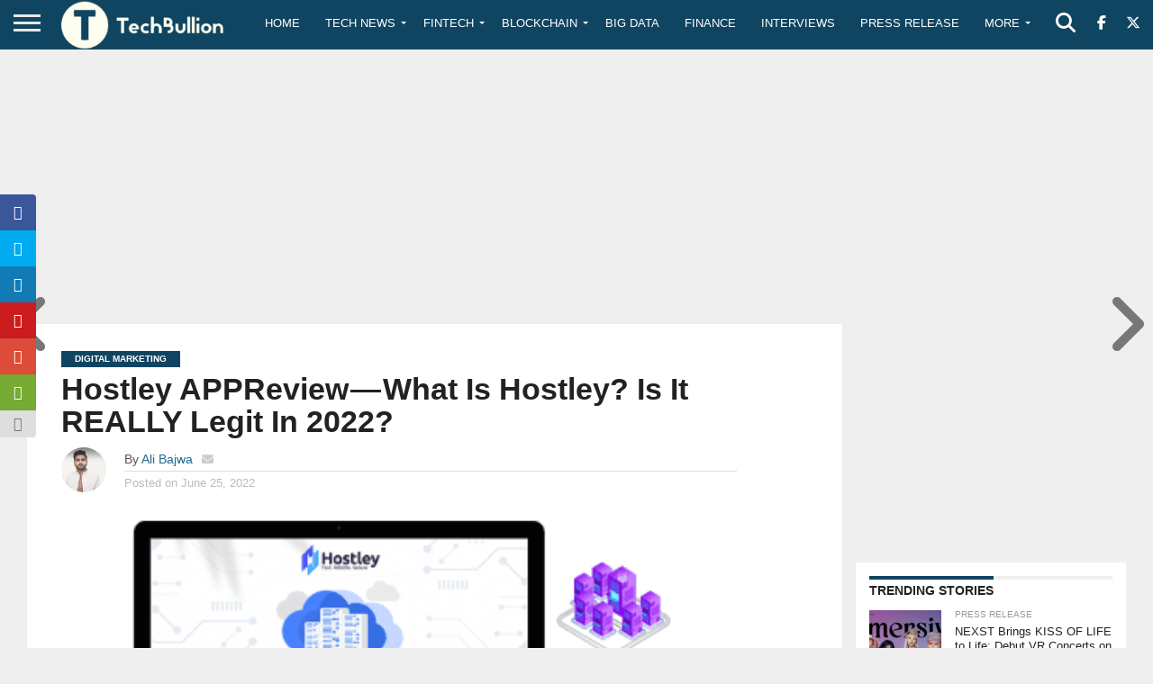

--- FILE ---
content_type: text/html; charset=utf-8
request_url: https://www.google.com/recaptcha/api2/aframe
body_size: -85
content:
<!DOCTYPE HTML><html><head><meta http-equiv="content-type" content="text/html; charset=UTF-8"></head><body><script nonce="1hNCB9t10zDE6Z-GKOXhSg">/** Anti-fraud and anti-abuse applications only. See google.com/recaptcha */ try{var clients={'sodar':'https://pagead2.googlesyndication.com/pagead/sodar?'};window.addEventListener("message",function(a){try{if(a.source===window.parent){var b=JSON.parse(a.data);var c=clients[b['id']];if(c){var d=document.createElement('img');d.src=c+b['params']+'&rc='+(localStorage.getItem("rc::a")?sessionStorage.getItem("rc::b"):"");window.document.body.appendChild(d);sessionStorage.setItem("rc::e",parseInt(sessionStorage.getItem("rc::e")||0)+1);localStorage.setItem("rc::h",'1768883383846');}}}catch(b){}});window.parent.postMessage("_grecaptcha_ready", "*");}catch(b){}</script></body></html>

--- FILE ---
content_type: text/html; charset=utf-8
request_url: https://www.google.com/recaptcha/api2/anchor?ar=1&k=6Le0-0gkAAAAABV0s8b1QHz03eamY8EKrdT2n1Mf&co=aHR0cHM6Ly90ZWNoYnVsbGlvbi5jb206NDQz&hl=en&v=PoyoqOPhxBO7pBk68S4YbpHZ&size=invisible&anchor-ms=20000&execute-ms=30000&cb=fra4sqmpxb9c
body_size: 48559
content:
<!DOCTYPE HTML><html dir="ltr" lang="en"><head><meta http-equiv="Content-Type" content="text/html; charset=UTF-8">
<meta http-equiv="X-UA-Compatible" content="IE=edge">
<title>reCAPTCHA</title>
<style type="text/css">
/* cyrillic-ext */
@font-face {
  font-family: 'Roboto';
  font-style: normal;
  font-weight: 400;
  font-stretch: 100%;
  src: url(//fonts.gstatic.com/s/roboto/v48/KFO7CnqEu92Fr1ME7kSn66aGLdTylUAMa3GUBHMdazTgWw.woff2) format('woff2');
  unicode-range: U+0460-052F, U+1C80-1C8A, U+20B4, U+2DE0-2DFF, U+A640-A69F, U+FE2E-FE2F;
}
/* cyrillic */
@font-face {
  font-family: 'Roboto';
  font-style: normal;
  font-weight: 400;
  font-stretch: 100%;
  src: url(//fonts.gstatic.com/s/roboto/v48/KFO7CnqEu92Fr1ME7kSn66aGLdTylUAMa3iUBHMdazTgWw.woff2) format('woff2');
  unicode-range: U+0301, U+0400-045F, U+0490-0491, U+04B0-04B1, U+2116;
}
/* greek-ext */
@font-face {
  font-family: 'Roboto';
  font-style: normal;
  font-weight: 400;
  font-stretch: 100%;
  src: url(//fonts.gstatic.com/s/roboto/v48/KFO7CnqEu92Fr1ME7kSn66aGLdTylUAMa3CUBHMdazTgWw.woff2) format('woff2');
  unicode-range: U+1F00-1FFF;
}
/* greek */
@font-face {
  font-family: 'Roboto';
  font-style: normal;
  font-weight: 400;
  font-stretch: 100%;
  src: url(//fonts.gstatic.com/s/roboto/v48/KFO7CnqEu92Fr1ME7kSn66aGLdTylUAMa3-UBHMdazTgWw.woff2) format('woff2');
  unicode-range: U+0370-0377, U+037A-037F, U+0384-038A, U+038C, U+038E-03A1, U+03A3-03FF;
}
/* math */
@font-face {
  font-family: 'Roboto';
  font-style: normal;
  font-weight: 400;
  font-stretch: 100%;
  src: url(//fonts.gstatic.com/s/roboto/v48/KFO7CnqEu92Fr1ME7kSn66aGLdTylUAMawCUBHMdazTgWw.woff2) format('woff2');
  unicode-range: U+0302-0303, U+0305, U+0307-0308, U+0310, U+0312, U+0315, U+031A, U+0326-0327, U+032C, U+032F-0330, U+0332-0333, U+0338, U+033A, U+0346, U+034D, U+0391-03A1, U+03A3-03A9, U+03B1-03C9, U+03D1, U+03D5-03D6, U+03F0-03F1, U+03F4-03F5, U+2016-2017, U+2034-2038, U+203C, U+2040, U+2043, U+2047, U+2050, U+2057, U+205F, U+2070-2071, U+2074-208E, U+2090-209C, U+20D0-20DC, U+20E1, U+20E5-20EF, U+2100-2112, U+2114-2115, U+2117-2121, U+2123-214F, U+2190, U+2192, U+2194-21AE, U+21B0-21E5, U+21F1-21F2, U+21F4-2211, U+2213-2214, U+2216-22FF, U+2308-230B, U+2310, U+2319, U+231C-2321, U+2336-237A, U+237C, U+2395, U+239B-23B7, U+23D0, U+23DC-23E1, U+2474-2475, U+25AF, U+25B3, U+25B7, U+25BD, U+25C1, U+25CA, U+25CC, U+25FB, U+266D-266F, U+27C0-27FF, U+2900-2AFF, U+2B0E-2B11, U+2B30-2B4C, U+2BFE, U+3030, U+FF5B, U+FF5D, U+1D400-1D7FF, U+1EE00-1EEFF;
}
/* symbols */
@font-face {
  font-family: 'Roboto';
  font-style: normal;
  font-weight: 400;
  font-stretch: 100%;
  src: url(//fonts.gstatic.com/s/roboto/v48/KFO7CnqEu92Fr1ME7kSn66aGLdTylUAMaxKUBHMdazTgWw.woff2) format('woff2');
  unicode-range: U+0001-000C, U+000E-001F, U+007F-009F, U+20DD-20E0, U+20E2-20E4, U+2150-218F, U+2190, U+2192, U+2194-2199, U+21AF, U+21E6-21F0, U+21F3, U+2218-2219, U+2299, U+22C4-22C6, U+2300-243F, U+2440-244A, U+2460-24FF, U+25A0-27BF, U+2800-28FF, U+2921-2922, U+2981, U+29BF, U+29EB, U+2B00-2BFF, U+4DC0-4DFF, U+FFF9-FFFB, U+10140-1018E, U+10190-1019C, U+101A0, U+101D0-101FD, U+102E0-102FB, U+10E60-10E7E, U+1D2C0-1D2D3, U+1D2E0-1D37F, U+1F000-1F0FF, U+1F100-1F1AD, U+1F1E6-1F1FF, U+1F30D-1F30F, U+1F315, U+1F31C, U+1F31E, U+1F320-1F32C, U+1F336, U+1F378, U+1F37D, U+1F382, U+1F393-1F39F, U+1F3A7-1F3A8, U+1F3AC-1F3AF, U+1F3C2, U+1F3C4-1F3C6, U+1F3CA-1F3CE, U+1F3D4-1F3E0, U+1F3ED, U+1F3F1-1F3F3, U+1F3F5-1F3F7, U+1F408, U+1F415, U+1F41F, U+1F426, U+1F43F, U+1F441-1F442, U+1F444, U+1F446-1F449, U+1F44C-1F44E, U+1F453, U+1F46A, U+1F47D, U+1F4A3, U+1F4B0, U+1F4B3, U+1F4B9, U+1F4BB, U+1F4BF, U+1F4C8-1F4CB, U+1F4D6, U+1F4DA, U+1F4DF, U+1F4E3-1F4E6, U+1F4EA-1F4ED, U+1F4F7, U+1F4F9-1F4FB, U+1F4FD-1F4FE, U+1F503, U+1F507-1F50B, U+1F50D, U+1F512-1F513, U+1F53E-1F54A, U+1F54F-1F5FA, U+1F610, U+1F650-1F67F, U+1F687, U+1F68D, U+1F691, U+1F694, U+1F698, U+1F6AD, U+1F6B2, U+1F6B9-1F6BA, U+1F6BC, U+1F6C6-1F6CF, U+1F6D3-1F6D7, U+1F6E0-1F6EA, U+1F6F0-1F6F3, U+1F6F7-1F6FC, U+1F700-1F7FF, U+1F800-1F80B, U+1F810-1F847, U+1F850-1F859, U+1F860-1F887, U+1F890-1F8AD, U+1F8B0-1F8BB, U+1F8C0-1F8C1, U+1F900-1F90B, U+1F93B, U+1F946, U+1F984, U+1F996, U+1F9E9, U+1FA00-1FA6F, U+1FA70-1FA7C, U+1FA80-1FA89, U+1FA8F-1FAC6, U+1FACE-1FADC, U+1FADF-1FAE9, U+1FAF0-1FAF8, U+1FB00-1FBFF;
}
/* vietnamese */
@font-face {
  font-family: 'Roboto';
  font-style: normal;
  font-weight: 400;
  font-stretch: 100%;
  src: url(//fonts.gstatic.com/s/roboto/v48/KFO7CnqEu92Fr1ME7kSn66aGLdTylUAMa3OUBHMdazTgWw.woff2) format('woff2');
  unicode-range: U+0102-0103, U+0110-0111, U+0128-0129, U+0168-0169, U+01A0-01A1, U+01AF-01B0, U+0300-0301, U+0303-0304, U+0308-0309, U+0323, U+0329, U+1EA0-1EF9, U+20AB;
}
/* latin-ext */
@font-face {
  font-family: 'Roboto';
  font-style: normal;
  font-weight: 400;
  font-stretch: 100%;
  src: url(//fonts.gstatic.com/s/roboto/v48/KFO7CnqEu92Fr1ME7kSn66aGLdTylUAMa3KUBHMdazTgWw.woff2) format('woff2');
  unicode-range: U+0100-02BA, U+02BD-02C5, U+02C7-02CC, U+02CE-02D7, U+02DD-02FF, U+0304, U+0308, U+0329, U+1D00-1DBF, U+1E00-1E9F, U+1EF2-1EFF, U+2020, U+20A0-20AB, U+20AD-20C0, U+2113, U+2C60-2C7F, U+A720-A7FF;
}
/* latin */
@font-face {
  font-family: 'Roboto';
  font-style: normal;
  font-weight: 400;
  font-stretch: 100%;
  src: url(//fonts.gstatic.com/s/roboto/v48/KFO7CnqEu92Fr1ME7kSn66aGLdTylUAMa3yUBHMdazQ.woff2) format('woff2');
  unicode-range: U+0000-00FF, U+0131, U+0152-0153, U+02BB-02BC, U+02C6, U+02DA, U+02DC, U+0304, U+0308, U+0329, U+2000-206F, U+20AC, U+2122, U+2191, U+2193, U+2212, U+2215, U+FEFF, U+FFFD;
}
/* cyrillic-ext */
@font-face {
  font-family: 'Roboto';
  font-style: normal;
  font-weight: 500;
  font-stretch: 100%;
  src: url(//fonts.gstatic.com/s/roboto/v48/KFO7CnqEu92Fr1ME7kSn66aGLdTylUAMa3GUBHMdazTgWw.woff2) format('woff2');
  unicode-range: U+0460-052F, U+1C80-1C8A, U+20B4, U+2DE0-2DFF, U+A640-A69F, U+FE2E-FE2F;
}
/* cyrillic */
@font-face {
  font-family: 'Roboto';
  font-style: normal;
  font-weight: 500;
  font-stretch: 100%;
  src: url(//fonts.gstatic.com/s/roboto/v48/KFO7CnqEu92Fr1ME7kSn66aGLdTylUAMa3iUBHMdazTgWw.woff2) format('woff2');
  unicode-range: U+0301, U+0400-045F, U+0490-0491, U+04B0-04B1, U+2116;
}
/* greek-ext */
@font-face {
  font-family: 'Roboto';
  font-style: normal;
  font-weight: 500;
  font-stretch: 100%;
  src: url(//fonts.gstatic.com/s/roboto/v48/KFO7CnqEu92Fr1ME7kSn66aGLdTylUAMa3CUBHMdazTgWw.woff2) format('woff2');
  unicode-range: U+1F00-1FFF;
}
/* greek */
@font-face {
  font-family: 'Roboto';
  font-style: normal;
  font-weight: 500;
  font-stretch: 100%;
  src: url(//fonts.gstatic.com/s/roboto/v48/KFO7CnqEu92Fr1ME7kSn66aGLdTylUAMa3-UBHMdazTgWw.woff2) format('woff2');
  unicode-range: U+0370-0377, U+037A-037F, U+0384-038A, U+038C, U+038E-03A1, U+03A3-03FF;
}
/* math */
@font-face {
  font-family: 'Roboto';
  font-style: normal;
  font-weight: 500;
  font-stretch: 100%;
  src: url(//fonts.gstatic.com/s/roboto/v48/KFO7CnqEu92Fr1ME7kSn66aGLdTylUAMawCUBHMdazTgWw.woff2) format('woff2');
  unicode-range: U+0302-0303, U+0305, U+0307-0308, U+0310, U+0312, U+0315, U+031A, U+0326-0327, U+032C, U+032F-0330, U+0332-0333, U+0338, U+033A, U+0346, U+034D, U+0391-03A1, U+03A3-03A9, U+03B1-03C9, U+03D1, U+03D5-03D6, U+03F0-03F1, U+03F4-03F5, U+2016-2017, U+2034-2038, U+203C, U+2040, U+2043, U+2047, U+2050, U+2057, U+205F, U+2070-2071, U+2074-208E, U+2090-209C, U+20D0-20DC, U+20E1, U+20E5-20EF, U+2100-2112, U+2114-2115, U+2117-2121, U+2123-214F, U+2190, U+2192, U+2194-21AE, U+21B0-21E5, U+21F1-21F2, U+21F4-2211, U+2213-2214, U+2216-22FF, U+2308-230B, U+2310, U+2319, U+231C-2321, U+2336-237A, U+237C, U+2395, U+239B-23B7, U+23D0, U+23DC-23E1, U+2474-2475, U+25AF, U+25B3, U+25B7, U+25BD, U+25C1, U+25CA, U+25CC, U+25FB, U+266D-266F, U+27C0-27FF, U+2900-2AFF, U+2B0E-2B11, U+2B30-2B4C, U+2BFE, U+3030, U+FF5B, U+FF5D, U+1D400-1D7FF, U+1EE00-1EEFF;
}
/* symbols */
@font-face {
  font-family: 'Roboto';
  font-style: normal;
  font-weight: 500;
  font-stretch: 100%;
  src: url(//fonts.gstatic.com/s/roboto/v48/KFO7CnqEu92Fr1ME7kSn66aGLdTylUAMaxKUBHMdazTgWw.woff2) format('woff2');
  unicode-range: U+0001-000C, U+000E-001F, U+007F-009F, U+20DD-20E0, U+20E2-20E4, U+2150-218F, U+2190, U+2192, U+2194-2199, U+21AF, U+21E6-21F0, U+21F3, U+2218-2219, U+2299, U+22C4-22C6, U+2300-243F, U+2440-244A, U+2460-24FF, U+25A0-27BF, U+2800-28FF, U+2921-2922, U+2981, U+29BF, U+29EB, U+2B00-2BFF, U+4DC0-4DFF, U+FFF9-FFFB, U+10140-1018E, U+10190-1019C, U+101A0, U+101D0-101FD, U+102E0-102FB, U+10E60-10E7E, U+1D2C0-1D2D3, U+1D2E0-1D37F, U+1F000-1F0FF, U+1F100-1F1AD, U+1F1E6-1F1FF, U+1F30D-1F30F, U+1F315, U+1F31C, U+1F31E, U+1F320-1F32C, U+1F336, U+1F378, U+1F37D, U+1F382, U+1F393-1F39F, U+1F3A7-1F3A8, U+1F3AC-1F3AF, U+1F3C2, U+1F3C4-1F3C6, U+1F3CA-1F3CE, U+1F3D4-1F3E0, U+1F3ED, U+1F3F1-1F3F3, U+1F3F5-1F3F7, U+1F408, U+1F415, U+1F41F, U+1F426, U+1F43F, U+1F441-1F442, U+1F444, U+1F446-1F449, U+1F44C-1F44E, U+1F453, U+1F46A, U+1F47D, U+1F4A3, U+1F4B0, U+1F4B3, U+1F4B9, U+1F4BB, U+1F4BF, U+1F4C8-1F4CB, U+1F4D6, U+1F4DA, U+1F4DF, U+1F4E3-1F4E6, U+1F4EA-1F4ED, U+1F4F7, U+1F4F9-1F4FB, U+1F4FD-1F4FE, U+1F503, U+1F507-1F50B, U+1F50D, U+1F512-1F513, U+1F53E-1F54A, U+1F54F-1F5FA, U+1F610, U+1F650-1F67F, U+1F687, U+1F68D, U+1F691, U+1F694, U+1F698, U+1F6AD, U+1F6B2, U+1F6B9-1F6BA, U+1F6BC, U+1F6C6-1F6CF, U+1F6D3-1F6D7, U+1F6E0-1F6EA, U+1F6F0-1F6F3, U+1F6F7-1F6FC, U+1F700-1F7FF, U+1F800-1F80B, U+1F810-1F847, U+1F850-1F859, U+1F860-1F887, U+1F890-1F8AD, U+1F8B0-1F8BB, U+1F8C0-1F8C1, U+1F900-1F90B, U+1F93B, U+1F946, U+1F984, U+1F996, U+1F9E9, U+1FA00-1FA6F, U+1FA70-1FA7C, U+1FA80-1FA89, U+1FA8F-1FAC6, U+1FACE-1FADC, U+1FADF-1FAE9, U+1FAF0-1FAF8, U+1FB00-1FBFF;
}
/* vietnamese */
@font-face {
  font-family: 'Roboto';
  font-style: normal;
  font-weight: 500;
  font-stretch: 100%;
  src: url(//fonts.gstatic.com/s/roboto/v48/KFO7CnqEu92Fr1ME7kSn66aGLdTylUAMa3OUBHMdazTgWw.woff2) format('woff2');
  unicode-range: U+0102-0103, U+0110-0111, U+0128-0129, U+0168-0169, U+01A0-01A1, U+01AF-01B0, U+0300-0301, U+0303-0304, U+0308-0309, U+0323, U+0329, U+1EA0-1EF9, U+20AB;
}
/* latin-ext */
@font-face {
  font-family: 'Roboto';
  font-style: normal;
  font-weight: 500;
  font-stretch: 100%;
  src: url(//fonts.gstatic.com/s/roboto/v48/KFO7CnqEu92Fr1ME7kSn66aGLdTylUAMa3KUBHMdazTgWw.woff2) format('woff2');
  unicode-range: U+0100-02BA, U+02BD-02C5, U+02C7-02CC, U+02CE-02D7, U+02DD-02FF, U+0304, U+0308, U+0329, U+1D00-1DBF, U+1E00-1E9F, U+1EF2-1EFF, U+2020, U+20A0-20AB, U+20AD-20C0, U+2113, U+2C60-2C7F, U+A720-A7FF;
}
/* latin */
@font-face {
  font-family: 'Roboto';
  font-style: normal;
  font-weight: 500;
  font-stretch: 100%;
  src: url(//fonts.gstatic.com/s/roboto/v48/KFO7CnqEu92Fr1ME7kSn66aGLdTylUAMa3yUBHMdazQ.woff2) format('woff2');
  unicode-range: U+0000-00FF, U+0131, U+0152-0153, U+02BB-02BC, U+02C6, U+02DA, U+02DC, U+0304, U+0308, U+0329, U+2000-206F, U+20AC, U+2122, U+2191, U+2193, U+2212, U+2215, U+FEFF, U+FFFD;
}
/* cyrillic-ext */
@font-face {
  font-family: 'Roboto';
  font-style: normal;
  font-weight: 900;
  font-stretch: 100%;
  src: url(//fonts.gstatic.com/s/roboto/v48/KFO7CnqEu92Fr1ME7kSn66aGLdTylUAMa3GUBHMdazTgWw.woff2) format('woff2');
  unicode-range: U+0460-052F, U+1C80-1C8A, U+20B4, U+2DE0-2DFF, U+A640-A69F, U+FE2E-FE2F;
}
/* cyrillic */
@font-face {
  font-family: 'Roboto';
  font-style: normal;
  font-weight: 900;
  font-stretch: 100%;
  src: url(//fonts.gstatic.com/s/roboto/v48/KFO7CnqEu92Fr1ME7kSn66aGLdTylUAMa3iUBHMdazTgWw.woff2) format('woff2');
  unicode-range: U+0301, U+0400-045F, U+0490-0491, U+04B0-04B1, U+2116;
}
/* greek-ext */
@font-face {
  font-family: 'Roboto';
  font-style: normal;
  font-weight: 900;
  font-stretch: 100%;
  src: url(//fonts.gstatic.com/s/roboto/v48/KFO7CnqEu92Fr1ME7kSn66aGLdTylUAMa3CUBHMdazTgWw.woff2) format('woff2');
  unicode-range: U+1F00-1FFF;
}
/* greek */
@font-face {
  font-family: 'Roboto';
  font-style: normal;
  font-weight: 900;
  font-stretch: 100%;
  src: url(//fonts.gstatic.com/s/roboto/v48/KFO7CnqEu92Fr1ME7kSn66aGLdTylUAMa3-UBHMdazTgWw.woff2) format('woff2');
  unicode-range: U+0370-0377, U+037A-037F, U+0384-038A, U+038C, U+038E-03A1, U+03A3-03FF;
}
/* math */
@font-face {
  font-family: 'Roboto';
  font-style: normal;
  font-weight: 900;
  font-stretch: 100%;
  src: url(//fonts.gstatic.com/s/roboto/v48/KFO7CnqEu92Fr1ME7kSn66aGLdTylUAMawCUBHMdazTgWw.woff2) format('woff2');
  unicode-range: U+0302-0303, U+0305, U+0307-0308, U+0310, U+0312, U+0315, U+031A, U+0326-0327, U+032C, U+032F-0330, U+0332-0333, U+0338, U+033A, U+0346, U+034D, U+0391-03A1, U+03A3-03A9, U+03B1-03C9, U+03D1, U+03D5-03D6, U+03F0-03F1, U+03F4-03F5, U+2016-2017, U+2034-2038, U+203C, U+2040, U+2043, U+2047, U+2050, U+2057, U+205F, U+2070-2071, U+2074-208E, U+2090-209C, U+20D0-20DC, U+20E1, U+20E5-20EF, U+2100-2112, U+2114-2115, U+2117-2121, U+2123-214F, U+2190, U+2192, U+2194-21AE, U+21B0-21E5, U+21F1-21F2, U+21F4-2211, U+2213-2214, U+2216-22FF, U+2308-230B, U+2310, U+2319, U+231C-2321, U+2336-237A, U+237C, U+2395, U+239B-23B7, U+23D0, U+23DC-23E1, U+2474-2475, U+25AF, U+25B3, U+25B7, U+25BD, U+25C1, U+25CA, U+25CC, U+25FB, U+266D-266F, U+27C0-27FF, U+2900-2AFF, U+2B0E-2B11, U+2B30-2B4C, U+2BFE, U+3030, U+FF5B, U+FF5D, U+1D400-1D7FF, U+1EE00-1EEFF;
}
/* symbols */
@font-face {
  font-family: 'Roboto';
  font-style: normal;
  font-weight: 900;
  font-stretch: 100%;
  src: url(//fonts.gstatic.com/s/roboto/v48/KFO7CnqEu92Fr1ME7kSn66aGLdTylUAMaxKUBHMdazTgWw.woff2) format('woff2');
  unicode-range: U+0001-000C, U+000E-001F, U+007F-009F, U+20DD-20E0, U+20E2-20E4, U+2150-218F, U+2190, U+2192, U+2194-2199, U+21AF, U+21E6-21F0, U+21F3, U+2218-2219, U+2299, U+22C4-22C6, U+2300-243F, U+2440-244A, U+2460-24FF, U+25A0-27BF, U+2800-28FF, U+2921-2922, U+2981, U+29BF, U+29EB, U+2B00-2BFF, U+4DC0-4DFF, U+FFF9-FFFB, U+10140-1018E, U+10190-1019C, U+101A0, U+101D0-101FD, U+102E0-102FB, U+10E60-10E7E, U+1D2C0-1D2D3, U+1D2E0-1D37F, U+1F000-1F0FF, U+1F100-1F1AD, U+1F1E6-1F1FF, U+1F30D-1F30F, U+1F315, U+1F31C, U+1F31E, U+1F320-1F32C, U+1F336, U+1F378, U+1F37D, U+1F382, U+1F393-1F39F, U+1F3A7-1F3A8, U+1F3AC-1F3AF, U+1F3C2, U+1F3C4-1F3C6, U+1F3CA-1F3CE, U+1F3D4-1F3E0, U+1F3ED, U+1F3F1-1F3F3, U+1F3F5-1F3F7, U+1F408, U+1F415, U+1F41F, U+1F426, U+1F43F, U+1F441-1F442, U+1F444, U+1F446-1F449, U+1F44C-1F44E, U+1F453, U+1F46A, U+1F47D, U+1F4A3, U+1F4B0, U+1F4B3, U+1F4B9, U+1F4BB, U+1F4BF, U+1F4C8-1F4CB, U+1F4D6, U+1F4DA, U+1F4DF, U+1F4E3-1F4E6, U+1F4EA-1F4ED, U+1F4F7, U+1F4F9-1F4FB, U+1F4FD-1F4FE, U+1F503, U+1F507-1F50B, U+1F50D, U+1F512-1F513, U+1F53E-1F54A, U+1F54F-1F5FA, U+1F610, U+1F650-1F67F, U+1F687, U+1F68D, U+1F691, U+1F694, U+1F698, U+1F6AD, U+1F6B2, U+1F6B9-1F6BA, U+1F6BC, U+1F6C6-1F6CF, U+1F6D3-1F6D7, U+1F6E0-1F6EA, U+1F6F0-1F6F3, U+1F6F7-1F6FC, U+1F700-1F7FF, U+1F800-1F80B, U+1F810-1F847, U+1F850-1F859, U+1F860-1F887, U+1F890-1F8AD, U+1F8B0-1F8BB, U+1F8C0-1F8C1, U+1F900-1F90B, U+1F93B, U+1F946, U+1F984, U+1F996, U+1F9E9, U+1FA00-1FA6F, U+1FA70-1FA7C, U+1FA80-1FA89, U+1FA8F-1FAC6, U+1FACE-1FADC, U+1FADF-1FAE9, U+1FAF0-1FAF8, U+1FB00-1FBFF;
}
/* vietnamese */
@font-face {
  font-family: 'Roboto';
  font-style: normal;
  font-weight: 900;
  font-stretch: 100%;
  src: url(//fonts.gstatic.com/s/roboto/v48/KFO7CnqEu92Fr1ME7kSn66aGLdTylUAMa3OUBHMdazTgWw.woff2) format('woff2');
  unicode-range: U+0102-0103, U+0110-0111, U+0128-0129, U+0168-0169, U+01A0-01A1, U+01AF-01B0, U+0300-0301, U+0303-0304, U+0308-0309, U+0323, U+0329, U+1EA0-1EF9, U+20AB;
}
/* latin-ext */
@font-face {
  font-family: 'Roboto';
  font-style: normal;
  font-weight: 900;
  font-stretch: 100%;
  src: url(//fonts.gstatic.com/s/roboto/v48/KFO7CnqEu92Fr1ME7kSn66aGLdTylUAMa3KUBHMdazTgWw.woff2) format('woff2');
  unicode-range: U+0100-02BA, U+02BD-02C5, U+02C7-02CC, U+02CE-02D7, U+02DD-02FF, U+0304, U+0308, U+0329, U+1D00-1DBF, U+1E00-1E9F, U+1EF2-1EFF, U+2020, U+20A0-20AB, U+20AD-20C0, U+2113, U+2C60-2C7F, U+A720-A7FF;
}
/* latin */
@font-face {
  font-family: 'Roboto';
  font-style: normal;
  font-weight: 900;
  font-stretch: 100%;
  src: url(//fonts.gstatic.com/s/roboto/v48/KFO7CnqEu92Fr1ME7kSn66aGLdTylUAMa3yUBHMdazQ.woff2) format('woff2');
  unicode-range: U+0000-00FF, U+0131, U+0152-0153, U+02BB-02BC, U+02C6, U+02DA, U+02DC, U+0304, U+0308, U+0329, U+2000-206F, U+20AC, U+2122, U+2191, U+2193, U+2212, U+2215, U+FEFF, U+FFFD;
}

</style>
<link rel="stylesheet" type="text/css" href="https://www.gstatic.com/recaptcha/releases/PoyoqOPhxBO7pBk68S4YbpHZ/styles__ltr.css">
<script nonce="aVEJVyNtpRxcByCvy7aspQ" type="text/javascript">window['__recaptcha_api'] = 'https://www.google.com/recaptcha/api2/';</script>
<script type="text/javascript" src="https://www.gstatic.com/recaptcha/releases/PoyoqOPhxBO7pBk68S4YbpHZ/recaptcha__en.js" nonce="aVEJVyNtpRxcByCvy7aspQ">
      
    </script></head>
<body><div id="rc-anchor-alert" class="rc-anchor-alert"></div>
<input type="hidden" id="recaptcha-token" value="[base64]">
<script type="text/javascript" nonce="aVEJVyNtpRxcByCvy7aspQ">
      recaptcha.anchor.Main.init("[\x22ainput\x22,[\x22bgdata\x22,\x22\x22,\[base64]/[base64]/bmV3IFpbdF0obVswXSk6Sz09Mj9uZXcgWlt0XShtWzBdLG1bMV0pOks9PTM/bmV3IFpbdF0obVswXSxtWzFdLG1bMl0pOks9PTQ/[base64]/[base64]/[base64]/[base64]/[base64]/[base64]/[base64]/[base64]/[base64]/[base64]/[base64]/[base64]/[base64]/[base64]\\u003d\\u003d\x22,\[base64]\\u003d\x22,\x22GsKQw7hTw4nCu8OAwq1ZNcOzwqEcG8K4wqrDkMKCw7bCpjhRwoDCpggGG8KJDcKvWcKqw7RCwqwvw7xFVFfChcOsE33CgMKCMF1Tw7zDkjwOQjTCiMOaw7QdwroLERR/eMOwwqjDmGrDqsOcZsK1YsKGC8O1Ym7CrMOVw4/DqSIHw6zDv8KJwqXDjSxTwpLCscK/wrRxw7Z7w63DgFcEK37Cl8OVSMOqw5ZDw5HDuw3Csl8kw5Juw47Cki3DnCR3H8O4E0/Di8KODzPDkRgyHcKVwo3DgcKfTcK2NEtww75dKMKOw57ClcKTw5LCncKhZCQjwrrCoDluBcKgw57ChgkOLDHDiMKowqoKw4PDj3B0CMK6wrzCuTXDlHdQwozDu8Oxw4DCscOXw6V+c8OzaEAaY8O/VVxGHgNzw6/DuzttwqNJwptHw7LDhRhHwqXCii44wqlbwp9xVRjDk8Khwr5Uw6VeMCVew6BZw6XCnMKzAS5WBlDDpUDCh8K+woLDlykqw74Ew5fDjA3DgMKew7DCmWBkw7N+w58PVcKYwrXDvD/DoGM6Qm1+wrHCgwDDgiXCkQ1pwqHCpBLCrUsAw40/w6fDmA7CoMKmeMKdwovDncOiw6wMGhlNw61nDcKzwqrCrl7Ck8KUw6MawpHCnsK6w6/CjTlKwr7DmDxJB8O9KQhBwr3Dl8Otw47DvylTW8OiO8OZw6RfTsONE15awoUZTcOfw5R1w6YBw7vCo0Ahw73DuMKmw47CkcOWEl8gKsOvGxnDukfDhAlKwqrCo8KnwpHDniDDhMKwDR3DisKywqXCqsO6XRvClFHCqWkFwqvDssKvPsKHY8KFw59RwqzDksOzwq8Ew6/Cs8KPw4PCpSLDsXBEUsO/[base64]/wpXCtUMdAsKjacOqwoLCtMOvw5nDjHfCssKvX34yw4jDlEnCqlrDtGjDu8KCwok1woTClsODwr1ZQhxTCsOxXlcHwr3CqxF5WCFhSMOhScOuwp/DmAYtwpHDkRJ6w6rDv8OnwptVwpbCtnTCi1LCtsK3QcK7K8OPw7oCwpZrwqXCrcOTe1BcTSPChcK5w55Cw53CpgItw7FcGsKGwrDDo8KyAMK1wovDjcK/w4Mrw4ZqNGBLwpEVEA/[base64]/Ch8KAF0/CusOYwpxbfCI4w5I2G3F/[base64]/CiFkrwqrCllZAJcORw7cQwqDCmyTCk8KGfMKMwovDpsO2EsKfwpdJDDfDhcOkMSZ3BH57OktoaHLDqMOjAl0Lw4VgwrURJjQ4w4fDrMKZFG9qacOQJUBvJhwbbMK/[base64]/DlsK+w5UHw4EGLUnDgcKow5M8w6g8TsKuw6zDocOcwo/[base64]/ClmPDrWvCmTLCocOIw4FXwrHDnMKnwo3Cuxd9RMOkwqfDtMKHwrk2CUzDgcOBwrEzX8KKw5rCqsOIw4/DlsKFwq7DqAPDg8Kmwqxpw4Zww7QiIcOvVMKGwqNIB8KJw6jCpsOJw5E5ZjEQKyHDm0XCnkvDpHTCvH4idsKnWMO7PMKYTg1bw7kDDgXCoxPCk8OrCsKhw5jCvkZ/[base64]/CmcOZP2lhPWfCp8OaO0VtfDwQezsBw53CisKyQlfCm8OBbm/CgkAXwrYCw5TDtsKjwr1rWsOpwp8wATjDjMONwpR6ARfCnGJVw5bDjsOqwq3CuB3Dr1fDucKcwr8Uw6IIcjgUwrfCjg3DscOvwr11w4nCusKrHMOowrtVwq10wqPDiV3DsMOnFULDqMO+w4/DmcOMeMK0w4lCwrocQUA/FTd2HG/DpX55wpEKw7TDgMKAw6PDrsO8CcOmwr8fbMKBXMKjw6LCr2QTGQHCoHjDrn/DkMK/w7TDucOlwpR2w48NfEfDgyDCvxHCsAzDq8KFw71OCMK6wqdhYcKDFMOBBsOnw7PCl8KSw6phwqRow5jDpT1pwpUYwp/DiDRHeMO3b8OYw5zDi8Oieg0hwrXDoBBSPTl3OGvDk8KxVsKoRAA3HsODUsKFwpbDp8Oww6TDt8KvbkfCv8OqZsKywrrDlsONJkHDn21xw47CjMK2Gg/Ch8O5w5nChijCvMOITsOaa8OxV8Kiw4nCpcOkBMOUw5Fdw6lFIcOLw7t8wqwxZXJ4wqNOw7DDksKSwpVMwoLDqcOpwoRHwo/DhWDCkcOJwqzDqTsOJMOWw6jDg0VGw4wjecO2w6BTXMKTFyF/w7FFbMO7QUtbw4QIwrtrwr1ORQRzKjnDnMOVXyLCizIiw73Dg8KQw6HDrEjDj2nCn8K/w4wqw5zDoWBpAcOEwqsgw4PCth3DngfDg8Ozw6nCgkvCscOmwpjDuE7DiMO6wrfCvcKLwqXDrmEHdsOvw64Iw5HCkcObdEvCrsOwVX/CryTDnAYJwq/DogfCrF3DssKeMh3CiMKDw5dxecKOMlQsYhHDnglrw75zJkTDoWjDlcK1w6gTwpwdw5pFEsKAwpFvOMO6wqseeGUBw7LDs8K6PcONT2Qhwo9pGsKOwppHZDRlw5nDgsOlw5swVUTCi8OaHcO9wq3CpcKVwr7DvB/CrcK2NA/DmHDDl0LDrT5uKMKJwpfChWrCuj0zQhHCq0NqwpTCvcOxCwU/wpYLw4wTwrjDrcKKw5IPwpZxwrbDgMKYfsO5ccOhZsKrwozCo8KnwpkzWMOyA1Zfw4PDr8KuTl86JT5/QWhGw7zChn0YHhkuHmzDkx7DgwrDsVE5wq/[base64]/w7RuOcODTgDDgcO5bcKsw7VrwpcrKVLDtsOkbMKyEV/CusKRwo8ow4pXw7TCq8Ohw79eblpyZMKXw7IHGcOewrM1wp55wrpJJcKmVlzCiMOjfMKGWsONZznCv8OJw4fCmMKZfgtLw5jDsnwrChzDmFHDvnFcw5vCuSbDkBEMSCLCsn1Dwo/Du8ODw5zDqDQNw5TDtcOUw5nCujwZBsKswr1owpxsKMOHGAjCtsOFHsKzFEfCq8KIwp1Ww5UEO8KfwqLCigU0w7rDkcORagrClAU3w5EIwrbDnMOLw4lrwoLCtgRXw5w6w6NOX2rCkcK+LsOkEMKtPsKjYMOrOV0kNxt6aCjCl8Kmw5/[base64]/bFjDnsOsYgTChTfDjTJgUCp1wqDDnUHDsnMXwovDkwQQwrEqwqVyKsOQw555IWfDi8Kuw6F2LhATDcKqw4jCr2JWKxnDrU3CoMOEwoIow5zDgyzClsOsRcOow7TDgcO/w74Hw7RSw7bDqsO8wo9wwoJ7wq7Cr8OiPsOfZsK3f2MQLcO/w5zCt8OQasK7w5bCjwHDncKXTRjCgMO7Cg9hwrpmZ8OsRMOJfsOlNsKIw7vDtAxHw69Fw7UXwrcXw4vCgMK0wrnDuWjDslvDrEheOsOGRsKcwq9bw5/[base64]/w69SWXEVwoNaTSjCuFNKdMKUw7PCohxswpHCjTjCg8KZwofDhyzDn8KuPsKPw73CpizDjsOkw4zCkUfCuX9ewopgwqAUPU7CkMO/[base64]/DisOzGUEzDy3CpT5JTA/ChsKnZMOYwooFw7Nfw7J3wpfCs8KUwoZqw73CjMO0w4oiw4XDsMOdwpkBOMOMb8ONccONCF5YFkvCgMKwcMKxw5nDkMOsw6PCgFxpwovCkztML0/DpyrDqX7CgMOIUjTCo8K9LCIhw5PCu8KqwrpPXMKFw5AgwoAgwqE1Ry5/RcKUwppvw5rCmlPDrcK7OS7CmW7Dm8Kjw44WQUh1bBzCtcOeFsK/[base64]/Cm8O5AsKOFWJxw67DhcKqRsOww4dtFcKZL0TCtMODw5HCrUXCvhB1w73CisO2w5MBe19CMsKNLz3CihjDnnECwp3CicOLw7LDuxrDmwNcKjVpX8KCwrUpQ8Oxwrh6w4EOaMKHw4zDuMObw7xow4nCvRsSLR3CkMK7w5tDf8O8w6HDnsKUwq/DhQgow5Ftai42Wi4Mw5h/woRow5pAZcKAOcOdw4/Dq2tsIcO1w6XDlMOcNkNMwp3CuVPDiVjDsBrCv8OPeg4fHsOQTcOPw79Bw6bDmFLCocOOw4/CucOcw70PTWprV8OrZyDCn8ODEiIrw5k/wrXDp8O3w77CvcOVwr3CnSg/[base64]/Ci0fDm8KKw69CLsODZ1MyDsKWEcKaAsKbH048PsKQwoE2OHzCisKbbcOZw5Ytwp05RVt3w4luwq7DtcKTLMKpwo4Nw5nDhcKLwrfCj1g6UMKCwpPDn2jCmsO0wp0ew5h7wpzCisKIw6rCjxU5w7Ztwr4Ow6HCmD/Dt0RofnNgEcKswoMHRsOgw7PDijnDr8Odw6p/YcOmCmnCksKAOxErZSoqwrtawpsdbVnDg8K2e0nDrcKbEUA6wrVCFsKKw4bDmCfCi3PCuTbCqcK2wpvCv8O4aMKPE0bDj1YRw6BrNsKgw4E1wrJQDsKGIEHDqMKRccOaw7vDuMKLAEoEK8OiwqLDgF5awrHCpXnDmMOsMsOUOQ3DpD/CphHDqsO7dWXDgitowr15XxlfNcKGw41cL8Kcw7XClWvChlPDssK0w7/DvRZSw5TDoRpcNMORwrrCsjLCmXwrw47CkFcywq/CgMKZaMONasKYw4bCjEUlaCrDvHNdwpFBRCjDhD4TwrPCiMKEfk8pwoFZwpJAwr8yw55gIMOceMOzwq0+woUsQznDpE19fsO7wozDrThOwr1vwoTDksOyXsKHM8ObWVtTwrRnwpfCn8OXI8KfJEQoFsOsO2bDp2/CqzzDjcOxP8KAw6YoPcOUw5rDtUUewr7DtsO5a8KFwprCkCPDsXUFwo4kw5Y/wpppwpUNw6Z8bsK5SMKlw5XDucO6LMKFGzzDoCsdRsOnwrfDgMKiw5x0RcKdB8OowpTCu8OaLjIGwrTCm2jCg8O6GMOmw5bCvDrComxGb8O4Tn9/[base64]/CksKywpnDn8O/KRrDmAvDjmLCmcKnO1zDlUQcIQvCvhMcw4/DhcOsUw7DvB0ow5vCqsKdw6PClcOnS0VTdCsvBMKNwp9SIcKkG0Aiw5kPwprDljnCmsO/wqohf3oewohEw4RDw4zDjhfCtsKlw4s/wqpxw6HDlnRWIWrDhi7Cuml/Z1UeU8KbwplpSsOxwqPCk8K0ScOzwpvCj8KwPU5bNAXDoMOfw48/TDbDsRgyDwQsHsONAADCqsKrw7gwbSJjTzLDrsK9IsKtMMKtwr7DuMOQAEjDm03CmDl/w7XDlsOyI2fCswIbYGjDvw0ow7UKT8OkGB/[base64]/CnjgBfwNTNsKAw7zDicO0TMOxSsO1KcK/[base64]/DiMOTwr12wrvDtTFQwpQWwr/DogzCiw9AwoDDhxHCsMKTWS5UJxrCo8KQfcOHwqknUMKKwqrCoxnCq8KzD8OvNRPDrwsvwrvCtCvCkxMiTcOLwq3CoxfCoMOaH8KoTHYWY8Ogw4M5JDHDmj/Cv2kyH8OmT8K5w4vDvDHCqsOkXhzCtg3Cmk5lcsKvwofDgx3CoTPDl0zClXDCj0XClwcxMj/CoMO6GsO7woPDhcOrVS1AwrHCj8Kaw7cUdgtOOcKQwoZMEcOTw41ow77CgMKvMkIlwp7Cqy9aw6fDgXpUwowQwoNsbGrDtcORw5PCg8KweSTCjGDCucKbG8OzwoNkWk3ClVLDoVMOP8O9w69FSsKWLDHCnlzDqChMw7dXNBDDi8KnwrU1wqfDk2/[base64]/DtMOPwoLCgkPDtsOaw4XDkcOSw4Q5U8OQFsKzNsOGAcKIw6g8f8OaTARcw6nDuRc0w49hw7PDjizDocOKWsKILjfDtcKJw4XDhRQFwrE5L0MEw4IeVMKlPcOFw4dJIAF1woR/PUTCjWJjY8O7dhIsUsK/w43DqCpafcKFfsOXQsOoAiTDp3PDt8OfwpjCm8Kawr7Du8K7b8KhwroPaMKZw68vwpfCiSYzwqRCw7fDlwrDiT0jM8OICsKaFXYwwqhfZMObN8O3KVkoBHDCvl/DrnvDgEzDscOUNsO0wrnDm1BZwqcGH8KQVAzDucOXw4VeYFNww48GwoJkS8O1wq00JGvDsRhhwoQrwog2T0cZw6vDjcOBd3LDqDzCrMKRJMKMN8KKLytqccKhw67CnsKnwolxSsKhw6xpKh8EcAvDkcKWw7lpwpZoOcKew6lGLE9GeR/[base64]/CkEMOL8OVQTceYMOACcK9CkvCrTYLIkMBJiITMcKpwo9Iw7sAw5vDvsO7OsOhBMOqw5zCncOPfRfDiMKFw4LCkQsFwo5wwr3CjMK+LsK2N8OaKBBjwqttcMOGE3UCwqHDthnDlmlkwrA/BD7Dl8KqYkBJOTfDgcOjwqIjNMKow5HCv8Oxw5vDgT8zQG/CsMO+wr3Cm3wCwpbDvMOPwqQnwoPDlMKSwr/CocKQRiwswp7CtF7DnnYRwrnCi8K3wpAsIMK3wpZKZ8KuwqsGCMKpwpXCh8KJWsORNcKvw7nCg2vDh8K/w64ua8OzPsKucMOow6/CvsKXPcOibRTDjh07w7RlwqTCu8O9P8K4NsObFMOsC0k6Uy3CtzjCi8OGHmtiwrQNw4HCkRBfG1TDrQNmXsKYNMKkw4/CucOXwqnCl1fDkivDhQxSw4PDsXTCpcO2wpjCgTbCscK0w4FQw79aw4s7w4AkHB7CtCLDm3cLw5zCi31tBcOCw6YIwp54AMK4w6zCisKUDcK9wq7DoxnCvxLCpwLCgMKVED0Gwod/[base64]/[base64]/DrcKfWxNswr0xw7I9TcOlw64sKsKZw41ILsKpwqhYX8OkwqkJIcKuIsO3CsO6FcO+UcOOOzXDvsKcwrxQwqPDnAbClW/CssK8wowvV3wDCUPCtsOkwoLDmALCs8KkQMOHQncoWsOZwq58H8Kkw48GHMOkwrhOVcOEacOvw4kNO8KyB8Orwp/CtnNwwognUGbDnGzCm8Kfw6zDsWgFMmzDv8Ouwpskw4vCmsKJw7nDpX3CkRIzGV8pD8ObwpRMaMOZwoLCh8KHe8KnHMKlwqkrwqDDj1rCrcK6dXEkMAvDtsK1BsOHwq/DpsKgQSTCjDbDmWxXw6rCucOSw504wr7CnU3DhHzDgipqSXkHU8KTVMO/bcOow6Q7wqgGNBLCqGkww6Z7InPDm8OOwqNsV8Kvwo05Y3hLwpx2w6E3S8KxUhXDhncTfMOVWg0Wb8K5wocjw4fDpsOiRXPDuR7DmE/DosOBYVjCocOgwrvCpnTCucOuwpzCrx5Ww4PDmMOEFDFZwpEMw406BS3DnF1wPMOaw6dHwpDDoUhswoNDJsOATsKww6TDkcKewqTCsUwjwqtywqfCpcOcwqfDnlHDtcOdEMKrwoLCoQFNP2gNHhPCkMKswoduw4ZFwqw/KsKmG8K1woTDiFXCkgohw61PUU/DnsKJw69kSl97DcKswpIwU8KDUVFPw5UwwqR5Lg3CisKSw4HCmsOCFT9Yw6LDocKiwpHDhyLCiHHDvVvCuMODw5B2w4kWw4jCpjnCrjIFwrELTgzDjsKtGzDDgMKxPj/[base64]/[base64]/CiRLCplcPDDPCgMOPwqp5w41nw61swq5FMwPCmnTCjcOHe8KCesK1MD96w4XChmoYw5jCqXXCoMObb8ONSzzCo8OAwpjDq8KKw6wvw4HDksOPwr/[base64]/DhcKhwobDnm03w6nCrgk1w57DtsKldMOXw5vCl8KtIxHDk8OdFMOqMcKAw5IiKMOvb0vCtcKGEmLDnsO+wqjChcOpNMKmw7TDhl/[base64]/Cj3NGJcKmwr3Cs3sKw4/DosKQLMOhw6PCg8O2SWkXw4XCjzkvwrXCjsKtJ04XVsKhWz3DucO8wpjDoxlWEMKMDVDDlcKWXz53b8OWZUVNw5XDo0cVw5hncWLCiMKswobDhsKew73DpcK8L8Oyw5fCm8OLVcOaw7/DrcKgwpbDrkAzIsOIwpbDpMOEw4QjGT0JdsOKwpnDlxsuw49/[base64]/DlGYVw5kmbMKrQMOaS8KKw43ClMKKMAvCqVQXwpJuwp0VwpYtw75TLMOhw4jCiDgkNcOtBzzDuMKPNl/DhkV/YR/DmwXDoGzDk8K2woNkwpl2MQbDtzsOwq/CgcKFw6l4Z8KzPCnDuCDDh8OJw4IQUsKVw6FwesOhwobCoMKIw4nDv8Kvwrt+w6EEecOTwr0hwr3CtjhmA8Oxw4/Ckzxaw6rCgMOXPjBEw6xUwq/[base64]/Dj3gAwplcw63CvjoqwrbDulQiwofCrsKjbFF5AMKzwrQzEEvDnArDhcKbwp8uwpzCmVjDq8KKw68JYlo/wpoBw77CmsK3QMK+wrPDpMKkw5EDw5nCmcOCwooULMKlwocFw5LCgRwIEFgbw5HDk0sew7HCkcKbKcOKwpF3PMO4b8OswrxWwr/CvMOMwr3DjVrDoQHDrTbDvhXCn8OjeUDDtsKAw7lrfxXDpB3ChGrDrwzDjBk/wr7DpcKaYG9FwpYCw7HCksOGwrMXUMKBf8KGwplFwqc8BcKfw7nCj8Kpw61HIcKoZE/CuGzDi8KEcA/CihBKXMKIwrskwonCjMKFNnTCoCwlNMKtHsK6CVg/[base64]/wr3Di8K0wqpCVifDn13DjcKfw5VYwrVBwqzClSBKJsO8YhJNwp/[base64]/CjMKMw7pSc8ObdcKyw41XYsOqwqBVw6PCoMOxfsORw5bDj8K+DFzCngHDuMKrw4fCs8KoTmN/NMOOfcOkwqp4wpk/Fx49CihRwr3CilLCi8K4fwzDrHTCm0hse0XDoWoxW8KcJsOxT2XDs3fDusK9wo1XwpYhJjbCnsKdw4QbAlDCgkjDlSlgOsO9wobDvhRjw5HCv8OiAlgpw7XCusORS3PCgjFXw6MEKMOQKcK4w53ChQzDmsKEwp/Cj8K9wpZzdsOPwrDCtyE1w4LDhcO4fTXChQk1HwLCr1/Dq8KfwqtgMzLDgDDCq8Obwoo0w53DmnTDhX8bwq/CnX3CgsOIQwE9JmfCtQHDtcOAwqDClcKTZVPCu1fDmcK7UsOGw6rDgRhIw6hOZMKicFRBecOxwosFwrfDnDwBdMKuXTFwwpnCrcKpwpnDk8O3wpLCq8KGwq4zGsKFw5BrwobCjMOUAWMrwoPDtMK/wp7DuMKlRcKYwrYJKENOw745wpxICEx2w4IOIcKBw7hRLBDCuBhWbiXDnMKDw5DCncOqw6hqbGTCoCvDqzvDgsOEch/[base64]/DjsOjAigpNcKGwqLDgTxAfzPCgsOzOcOCUXAXQGPDj8KtJxxOex8QC8KkR1vDqcOKacK1IcO1wr/CgMO/VT3ClU9uwq3DhcO8wqnDkMOLWFbDrFbDqMKZw4AHaFjDlsOOw6vDnsK8AsK1w7MZOEbCvFVJBzPDvcOiS0HDq1jDi1lcwp0tBxzDqX92w5LDkjl3wrHCqMODw5nDjjbDucKJw4VqwpnDiMO3w6ILw5Qdw4/[base64]/Cu8OGwonCrsK2JDzCmsOQw7rDqCZWw6bCl1rDgMOPdcKywpTCt8KAJRrDsEXCnMKcAMKAwqzCv0djw73Cs8OLw7h2BcOXJkLCt8KfYF1vw7PCnjNufMOgw49wYcKyw6J2wpcOw49Bw614acO8wrnCoMK2w6/DvsKcLkXDpWnDvUHCghVWw7PCoRcHOsOXw704PsKXWQR6CRR9V8O6w5PDvsOjw5jCjMKvUsKHMG0jEcKnZXFNwqnDq8O6w7jCvcORw5kGw7Z8CMOewpzDkBzClUYww6Ryw6FFwr7DvWddFWxNwohZwqrChcKkaVYKXcOUw6caMEBXwrV/[base64]/w4/DrsOqw7zCnnDCgkcdXFwUw5vCjcOHJwvDkMOSw5ZrwrbDrsOlwrTDkcOJw4zCnsK0wpvCh8KxS8O3U8Olw4/[base64]/DhCvDtcK+IsOAw6XDncKwwpkrfhbCrF7DnT4aw6x5wrvDjMKYw4/CkMKcw7LDrCReTMKueWAmQBnDoT4IwoTDoRHCjF/CmcOgwoZHw6siPMK6VMOFcsKiw5hBZDvDlcKmw6VTWsOifyXCtcKQworCpsOyEzLCiSVRMcKLwrrCgWPCglrCvBfClMKTHcOAw51VJsO+UlMDIMKZwqjDrMKowoA1TkHDlsKxw6vCtX/DpyXDomEqN8OOQ8Omwp7Cm8O7w4PDvg/DlMKMQ8KBAFjCpMKnwohTWE/DnxvCtMKMYQgpw4N/w6ITw6NKw6rCp8OaQMOsw6HDnsO3TjQVwqQ9w6M5acOPIV8hwo0SwpPChMOKciBQLMOrwp3CicOHw6rCpjQ6QsOiOsKGeSMOSSHCoG4Bw6/[base64]/dV7DnF7DrsO0NMOvGMKrwpfDrMODwo5sw7zDtMKPYjvDqmLDmELCgm5ow5bDlFIlZW8vJcOlY8Ozw73Dl8KBFsO6wqFFGsOSwpHCg8Ktw5nChcOjwpHClGPDnw/CjGk8NkLCgmjCvyDChsOqDMKxfFF/NHDCmcKJLH3DtMK9w6DDk8OjMzs7wqTDgBHDrMKjw5BGw5oyKMKoOsK7ZsKrPjDDhHLCj8OuNm5fw7N7wottwp/Dgn9kfFM5DcKow40cWHLCmsKeacKQIcK9w6gYw6PDkiXCqUfCqwHCg8KTK8KVWm1fE28YZ8KMS8OnJcOiEVIzw7fDsW/DocOefMKhwrfCt8K1w6pHRMK6w5/CkCXCqMOQw7nCsRZtwppjw6zCrMKRw47CjmnDnRB7wpfCncKCwoEEwoPDu24LwoDDii9PfMO8GsORw6VWwq9Awo3CusO4NCd6wq8Nw7vCmT3DvHvCrxLDhX4BwppZaMKtT0TDhDE0QFE0b8KLwprCnTBrw7jDocO8w5rDp1taCAE/w7nCqGzCgVplIgxYBMK3wrwceMOEw5/DniMqJ8OWwqnCj8KkasKVLcOIwptIS8OQBzAaR8Oqw6XCq8KgwoNCw5E/b3HDoibDj8OKw4bDoMOmMTF9ZiAjO0nDpW/CqinDtCh+wpDChEnCnyjDmsK2w6ADwpQuInpPEMOWw7fDsTklwqHChSxqwprCvU8Hw7hMw70pw7Umwp7DvsOEBsOCwrtfemhtwpDDskbCocOra0VBwpLDpAs5AMKYCSY8RzFGM8KIwr/[base64]/CogHDusO+GE1fw47Dg37Cu1/[base64]/CsMKOM8KZw4nCnsOSQcOFccK5w5bDh8OHwqQ8w5cxwqTDuXYawp3Cgg/Dt8KWwoJVw4HCqsOnf1fCqMOBOQzDu3XCicOMOA/CjcOLw7vDtEI8wpB1w65BBMKoCWVWbjM/w458wrPDhgsKZ8O0P8KVXsO0w6PChMO3BTvChsOvRMKpGMKsw6Eow6Vzw67DqMO1w6xJwrnDhMKQwr53wpnDsFLCvw0dwpUYwqR1w4zDjgR0QsKbw7fDucO0bA8JTMKjw7Rmwo/Ch2Bjw6bChsOgwqHCgsKqwoPCpcK9DcKrwqQbwpcTwqUaw5HDuzRQw6LDuR/DqhXDr0hMNMOCw45zw6QcUsOywozDtsOGSjvCv3wLYSfDr8OrCsKkw4XDkRjDlCJIY8K6wqg/w5YPaw8fw5bCm8KIJcOtD8KCwoJ2w6rDhUfClsO9PhDDj1/CiMOmwqEyHxTChRZZwpIBw7ACbkLDtsK1w49gKn3CjcKhUjHDh0wKwo3Cjz3CsFbDox8/wrzDlyzDoUt5Kjs3w77CoXzCk8K9dFBbcMODXlDDo8OywrLDoArCqMKAZkRJw4RJwp9ucybCki7DjMODw6klw7PDlk/DnwNKwoTDnRhgE2c9w5s1wr/DhsOQw4Qww7JDZ8OQVH89IAxHd0fCrcKjw5gdwpV/w5bDvsO2KsKme8KNDEvCh23CucK6Xl4mF3oNw6F6Az3DscKUAcOswp7Dr2nDjsKnwp3DrsKlwqrDmRjDmMK0YFrDoMKTwoTCtsOjw5HDgcKtZSvCvmvCl8OvwpDCk8KKY8K4w4/[base64]/CksOhw77DhcKBw7lUOFJ7W3PCsxZXCsKNYnjDpsODYDVTesOFwqI/PikhK8OPw4HDrUXDu8OqVMO4LMOiJcKEw7BbSx4MfwoyVABjwoHDj18pKg1rw7pIw7QDw5vDmRdAQH5gH2bCv8Krw5xYFxoGK8KIwpzDuzzDu8OUBGzDuRdeEjV3wpjCogYUwqY/I2PCtsO+woHCjkjChxvDr3IZwr3DgMKKwocaw7g6PkLCjcO0wq7DicOyfMKbXcOHwqUSwoomVVnCkMKhwqDDlTcuT2bCqMO1XcKsw5lkwqDCvkVIEsOLDMKaYU/ChmkODW3DgnbDocK5wrUsd8K/eMO4w4IgN8OcIsO/w4PCiHjCksOjw4V2ZMOjcmoVKMO6wrrCssOhw43Dh1VUw49NwqjCrD8rNzRMw6nCnS3DmUkIWzoePAx+w73DiDV8DT9LWMKhwqIAw4/ClsKQbcOfwqdgFMKTDMKQXnJcw5bDkS/DmsKhwrzCglfDrXfDl2s2Rz8xQCMzVsK7wr9owpJDczgTw7LCkhhEwrfCpUdqw4ojClDCrWoJw5/Cr8KGw4lCVVvCqWTDlcKvPsKFwpfDjEIRPsK2wr3Dj8K3D2Ukwp/CiMO+UMKPwqbDvDzCinEgVcK6wpnCjsOuOsK6wpBTw5cwOXbCjsKAOgVEBjbClX3DkMKKwonCnsO7w4vDrsOdYsKmw7bDviDDoibDvUAkw67Dl8KTSsKVH8KwLh4awpsRw7EUZT/[base64]/ZMOiw5TCsQLCt8OYw6M3wpbDqMKIwojClsKiw4rCgcKUw4hQwo/DrsOga0YjT8Khwr/DjcOvw5MACBAbwp5Sb2vCrijDg8O2w5jCssKtSMKjegzDgFUAwpk9w6Z0w5zCliTDhMOUTRDDrW/DjsK/wrvDpDfDgG/DuMOuw6ViGxHCqEsfwrJiw59Qw5hOCMKPDyV2wqbChMOKw4HCsCLCgirClUvCqz3CljR+dcOILh1iF8KbwrzDpX0iw4vChgnDpcKVBsK3KVfDscKNw73CgQnDojQAwoPCuC0MYUlow6V4FcO3FMKfw43CnSTCqXrCrsKfcMK3EUByQQUUw4/[base64]/DuMK+ccOjwr1FexLCn0AFw5MedTYswogHw4vDgsO2wr7DscK+w6M0wp5aIn7DpsKCw5fDqWPCnsOkd8Krw7/[base64]/CnMOWNi0TQMK5AyBgwpdzB8OaIgnCkMORw7fCgydVBcKiUS9gw70rw5bDl8KFAsKuBMOlwrxawpfDiMKUw6XDuyMqAMOwwpRywrHDsUQHw4PDkWHCicKEwpsYw4/DlRXDlCBgw55/RcKjw7bChxPDkcKlw6jDhsOZw6xPEMOOwpQ3S8K6UMKwccKKwq3Dsx1lw68LS0IlOX04TzjDq8K/[base64]/DnsKdR2gbwrg6U14Zw6DDr8OBwr06wqNZwqBjwprDkkgjMkvDkVAHbMOOKcKlwoDCvTvCmRPDuC8fTsOzwpNBCCTCnMORwpzCnSPClcO7w6HDrG11KDfDnhnDvMKpwoR5w5bCo192wrPDqGEpw4LDiWhvM8K8b8O1P8K+wrwNw63CusO/HmPDhTHDuCvCnWDCq1rCnkzDpQjDtsKFIMKRJMK8FsKfRHTCvlNlwrLCuUQoAEM/MwrDhj7CsRPCmcOKenZswqd6wrd9w4HCpsO1RFsaw5DCtsK+w7jDpMKfwrfDn8ObbkPCkDchVcKPw47DqR8rwrtRbUjCqgxDw4PCu8KTTgbCvMK7R8Oaw5nDtxUNIMOGwrvChylFKMOPw68Kw5dFwrXDngrDsmMLEMODw4s/w6ofw7BjPcOPaRbChcKswp5JHcKwbMK1OGbDtsKbNDp+w6E9worCv8KdVjbCi8ONHsOJesKaOMOubcK/MMKdwpTClxBpwrByZsKqC8K+w74Cw4BcesOeQ8KhZ8OTH8K+w7oBDTHCqh/Dm8K4wqDCrsOJbsK7w6fDhcKpw6Q9B8OlLMOtw4sLwqB9w6JLwrRiwqPCvcOqw5PDvU9+YcKfP8K6w59qwr/Cu8Kiw7QkXBtzw4nDimRtLirCjGMEOsKgw4dkwpLDlhR3w7zDuQ3DksO6wqzDjcOxw4jClsKvwoJkeMKFEDLDtMKWG8KsJsKZwrwAw77DhX4/wo3DkHR3w6LDs3ByTQnDlUvDs8KuwqLDsMOVw5lrOhR6w7LCj8KsYsKXw7hEwpzCsMOrw4nDvMKjKcOww53Cl0Ilw7oFWgY0w5krR8O6Tz4Xw5M0wqfCul8gwqfCpcKWHnI4c0HCizPCrcOuworCmcKTwrZjO2R0wpXDsC/CicKVYUl8wpnClMKUw74aAn8Vw6LDt3XCgMKXwpsWc8KtEsKcwp3Csn/DusObw5pYw4xnXMKtwpkkEMKPw7nCm8KowpTCs37DnsKAwqpAwqlGwq8zfMOfw75bwq/CnhQmX2LDtsKFwoUpZxlCw5DDrEzDh8KEw5l1wqPDrR/DolxRdUnChE/DvkJ0AnrDuXHDjcKxwrnDn8Kpw40SHsK7dMObw43CgzbCvg/DmxDDgADCuXbCtcO3w55awoJ1w7JdYCDDksOFwpzDvcKEwr/CvXzCnsKgw7ZOHQo4woBjw6cwVFPCjMObwqoIw6lzbyXCsMKfPMKYTm16w7JdGBDCrsKfwqPCvcKcbi/DglrCusOrJ8KMfsO1wpHCmcKpEB9XwqfCqMOIUsK7AWjDgyHCksKMw6QfJTDDpSXCvcKvwpvCgHx8d8ORw69fwrszwrhQQUFPfwgQw6zCqQAkI8OWwotHwrQ7w6vCoMKPworDtl0/[base64]/CvRwzBC8KwpYdw5HDtcOdwq4OT8K2cmcmJMKMOMK8S8K8wq59wohbYcOiGwdNwoTCiMKXwpfDt2tSfTrDjj5+JMKeNnbCn1/[base64]/w4fDjRx3FzfCoMK1GMOrPcKvw6VzR8KmPMKMwqINFWZ+B11Pwo7DsCHCuHQYUMOGZnTDjcKKD2bClcKSa8OGw5x/CGHChQ9zeAjCmG5zwrh/wpfDu3ELw4oDIsKIXk1sDMOFw5IDwpxTUB1gOsOow50bX8KzRMKjUMOaQz3CgcONw64jw7LDvsKOw7/DrMKDUSDDisOqM8O6D8OcIW3Dln7Dq8K5woLDrsO9w506wqvDtsOzw4/Cu8OtdntwG8KTwqZPw7PCrVdWXXnDnmMKZsOgw6PCp8OAw6hqUcK0J8KBd8K2w5vDvSROMcKBw4DDiALCgMOvajdzwobDhRxyLcO0QR3DrMK9w7hmwqlbw4XCmxRNw7fCosOLwr7DsjVkwonClsKCNVx5w5rCpcK6SMOHwpZHZ2ZBw7MUwqHDm1EMwqTChA17Jw/DmybDmhXChcK0W8OXwrcnKhXDlDDDmjnCqifDtnMcwqJlwoprw6HCkH/DnznCssOZYnrCin3DlsK8PMKOEgBICU7CgXZ0wqnCm8K0w6jCvsOMwqDDkxXCqUDDqHrDohfDjcKmWsKxwogKwoFje08twrXCrk9Aw7kLAGU/[base64]/Dr8O5N8ORVsK/cT0sw4B7w5bDjMO6wox1K8OlwoVaRsOjw5A7w6kLLB8ew5DCqMOCwrLCpcKGXMOyw5VXwqvDtcO1w7NPwrwewpDDh3s/SiDDt8K0XsKvw4VsRMO1ecK7JBHCmcOwFWkLwoDCnsKDecK4VE/CnBLDqcKnFsKhEMOpWsOuwo4kw5jDo2hAw4cXV8O0w5zDqsOuXAkhw4LCqsOaasK2WRk5wpVOe8OGwptcOcKuY8OawplJw7/Ch34YfMK3EcKMD2jDusO6SsOOw57ChDQzDVlIIH0qRCMdw7nDmQVVdMOFw63Dq8OJw4HDisO6ZsO+wq/DoMOrw7jDkTBkUcOXQwTDh8Ozw4sXw67DmMOXO8KLbyrCgD/Comowwr7ClcONwqNTcVB5OsOpJw/[base64]/[base64]/Ds1/DvMKBwpvDh03DucKawp9Jw6zDpkPDkmELw7RbAsKNXcKbYnHDi8KbwroeB8KXUxsefcKGw5BOw5/CiFbDh8Oiw7IuEFt+wptjazFOw4QLIcO3BFXCnMK1NmPDg8OIDcKfY0fCug/DtsO9w6TCnMOJKCREwpNvwp1mfgdcJ8KdMsKOw7PCi8KmIGrDlMKQwosCwptrw7FVwofCvMKKbsOLw6bDjm/DmjXDicKxP8O9NjgKw7XDj8Kfwo/CkRl/wrrCoMKVwq5qN8KwBMKoKsObT1JuVcOWwpjClnNmPcOab1VpRR7CszXDrsKLSihIw43CsydJwqxhZR7DlwZ5wp/[base64]/DrcKDw40/HcOlRcKPAcKYBjzDnsOYUcOGPMOHXcKfwpHDmMKtRDt7w5rCt8OqLVPDrMOoO8K/P8Obwo1iwolDTMKXwonDhcOxbsOTMx3ChQPClsOGwrMuwq8Ew5NRw6fCrAPDqmPCsGTDtCzDuMKOTsOxwqTDt8ONwq/DmMKCw4DDi2d5I8OEdVnDiCwPwofCvDJfw5dYHW/DpA3ChGnDusOzQcOTVsOheMOKNjhZUC4zwqRLOMKlw4nCnCMww48Kw6PDsMKyXsOGw4Bpw4DCgE7CtgNADz7DlBbCmwk/wqpvw4YGF1XDm8O5w77CtsK4w7FRw57Dn8OYw5hGwpQ6EMOmOcOAG8OnRMOAw6bCgMOqw5nDkMK1AGg7NDtSw6HDtcOxBwnCu05EVMOfJ8O6wqHDsMKkFMKIeMOowrnCp8KDw5/[base64]/[base64]/DiQ7Djh/DosO5w6chw6LDgQNmPgZ+w4HCnxDCrTomCG0VVMKSd8KocnzCmcOBO0xPfSXDmlrDlcOww7wowpHDj8Kjwq8uw5MMw4nCgSjDocKESXrCgGLCtWogw4TDjsKCw4BOWsKkwpHCvlE6w7/CicKiwodNw7/CimBNGMO7QmLDtcKNJ8OIw7QnwplvBk/[base64]/DmnHDrgU7w5XDngTCmB/Do8OfF8OrYsO1WG9lwqREwocpwovDlwhAblcGwrZxM8K4I2A3wqLCu2EbLRbCqcOiQ8Kuwo9nw5jDmcOoacO3w43Dq8KYTFXDhMKqSsOqw7/DllBxwpEow7bDlcKsanYxwovDvxkCw4LDoWDCtXp3RHjDvcK/wq/CsGp2w7DDtcOKD0NjwrHDjncpw6/[base64]/CjgrCqcKCQBHCqBk6Fm/Dh8KmE3Q4SQTCosO/bBR0asOiw7hIHsOlw7XCkkvDkkpwwqRBPV1Cw4sdWyHDinbCvCfCvsOFw6zCr3c5PUPDtU8sw67CvcKFeWx6C1PDjDM4bsKqwrLCpV3DuifCiMKgwqvDn2vDiR/CisOOwpHDncKCSsOkwr0oL2wiWm/[base64]/Doh7CjTxqw6fDkiPDjyxHw6/[base64]/[base64]/[base64]/ClXbDgGZGVsOWw47DmlAzYUlewqXDgmULwr7DolELa3VXeA\\u003d\\u003d\x22],null,[\x22conf\x22,null,\x226Le0-0gkAAAAABV0s8b1QHz03eamY8EKrdT2n1Mf\x22,0,null,null,null,1,[21,125,63,73,95,87,41,43,42,83,102,105,109,121],[1017145,304],0,null,null,null,null,0,null,0,null,700,1,null,0,\[base64]/76lBhnEnQkZnOKMAhmv8xEZ\x22,0,0,null,null,1,null,0,0,null,null,null,0],\x22https://techbullion.com:443\x22,null,[3,1,1],null,null,null,1,3600,[\x22https://www.google.com/intl/en/policies/privacy/\x22,\x22https://www.google.com/intl/en/policies/terms/\x22],\x22OOfO1lxCmNdrmwag5B5QN9pL7+qetvYllK2PhSWOC7c\\u003d\x22,1,0,null,1,1768886987657,0,0,[90],null,[56,82],\x22RC-D77IaiyNNFWGvw\x22,null,null,null,null,null,\x220dAFcWeA7IqrWr6HCiFdP0kDYJfwzzqRIt2NeTBvZdPY7SUCCULxFz3CTN090oMah3y274r4HhFVUm2X6XRnhDSMLAE-W19iS7hA\x22,1768969787614]");
    </script></body></html>